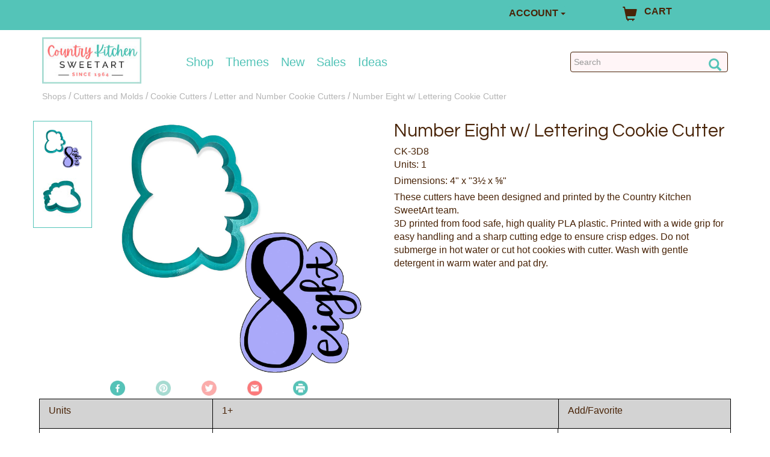

--- FILE ---
content_type: text/css
request_url: https://www.countrykitchensa.com/css/countrykitchen.min.css?006
body_size: 2863
content:
@media(max-width:767px){.socialBox{margin-top:25px}}.back-to-top{cursor:pointer;position:fixed;bottom:20px;right:20px}.wrapperProduct .glyphicon{position:absolute;top:440px;left:460px;font-size:15px;color:#000}.wrapperIdea .glyphicon{position:absolute;top:590px;left:600px;font-size:15px;color:#000}html{font-size:16px}body{color:#492408;font-size:16px}.altImage{cursor:pointer}#imgMainIdea{max-width:600px}.shippingTruckOverlay{position:absolute;height:80px;width:80px;margin-top:-260px;margin-left:10px}.brandColor1{color:#492408}.brandColor2{color:#ff9038}.brandColor3{color:#ff7a7a}.brandColor4{color:#54c4b8}.brandColor1Bg{background-color:#492408}.brandColor2Bg{background-color:#ff9038}.brandColor3Bg{background-color:#ff7a7a}.brandColor4Bg{background-color:#54c4b8}h1,h2,h3,h4,h5,h6{font-family:'Questrial',sans-serif;color:#492408;margin-bottom:.75em;}h1{text-align:center}h3{font-size:20px}.featHd{color:#54c4b8;font-size:17.6px;text-align:center;font-family:sans-serif;margin:8px 0 10px 0}a{color:#54c4b8}a:hover{color:#ff7a7a}#logo{width:15em;display:block;margin:0 auto}.blogSocialShare{max-width:25px;padding-top:5px;padding-bottom:5px;padding-right:0}img{width:100%}#mastStrip{padding:.65em 0 .35em 0;font-size:1em;font-weight:bold}#mastStrip a{color:#492408}#mastStrip p{float:left;margin-right:2em;color:#fff;font-weight:bold}#mastStrip .glyphicon{color:#492408;font-size:1.5em;float:left;margin-right:.5em}.mast{padding:.75em 0}#subMast{color:#fff}.titleRow{margin:2em 0}.titleRow h1{text-align:left;margin:0;padding:0}#messageMast a{display:block;margin-top:.25em;color:#492408}#mainMenu{margin-top:1.8em;margin-left:5%}#mainMenu>li>a{font-size:1.25em;margin:.5em;color:#54c4b8}#mainMenu>li>a:hover{text-decoration:none;color:#ff7a7a}.bgWrap{padding-bottom:2em;margin:2em 0}#searchDescription{margin-top:1.5em;position:relative}#searchDescription input[type="text"]{padding:5px;line-height:28px}i#searchIco{margin-right:.5em;position:absolute;top:1.75em;right:.75em;z-index:10;font-size:1.3em}#sliderRow{background-color:#fff;margin:0;padding:0;height:505px}.fsImage{background-size:cover;background-position:center center}#frontSlide{background-color:#a09990;max-width:1400px;margin:0 auto}.slick-prev:before,.slick-next:before{color:#ff7a7a;font-size:30px}.slick-prev,.slick-next{width:30px;height:30px}.slick-prev{left:-35px}.slick-next{right:-35px}.slick-dots li.slick-active button:before{color:#ff7a7a}#frontContent{background-color:#fff;margin:0 0 2em 0;padding:1em 0}#frontContent h2{color:#492408}.topMarg{margin-top:1em}.featBox{background-color:#fff;padding:0;margin:0}#mainContent{background-color:#fffbf4;margin:0 0 2em 0;padding:2em 0}.headerrow{margin-right:0 !important;margin-left:0 !important}.featProdRow{margin-left:0 !important;margin-right:0 !important}.featProdRow p{font-size:1.1em;text-align:center;margin-top:.5em;color:#54c4b8;line-height:120%}.form-control{border:1px solid #492408;background-color:#fff5f7}#breadCrumb ul{list-style:none;padding:0;margin:0}#breadCrumb li{float:left;padding:0;margin-right:.25em;color:#b4b4b4}#breadCrumb a{color:#b4b4b4;font-size:.9em}#breadCrumb li:not(:last-child):after{content:" /"}.sortWrap select{width:75%;float:right}#sortText{float:left;display:block;margin-top:.25em}#filterBar{background-color:#f4f4f4;margin:0;padding:0 0 1em 0}#filterHd{background-color:#54c4b8;color:#fff;text-align:center;padding:.5em 0;cursor:pointer}#filterHd::after{display:block;float:right;content:"+";padding-right:1em}#formFilters{padding:.5em}#formFilters hr{border-top:1px solid #ccc}#formFilters h4{color:#54c4b8}.filterBt{background-color:#ff7a7a;color:#fff;border:none}.filterBt:hover{background-color:#ff7a7a;border:none;color:#fff}.verticalThumbs img{width:100%;margin-bottom:1em}.prodRow{margin-bottom:2em}.card h2{font-size:1.5em;text-align:center;color:#ff7a7a;height:60px}.card h3{all:unset;}.pProduct{text-align:center;text-overflow:ellipsis;overflow:hidden;height:200px}.card p{text-align:center;text-overflow:ellipsis;overflow:hidden;height:100px}.card img{width:100%;height:auto}.similarProd{max-height:525px;width:auto}.category-card-mini{margin-bottom:.25rem}.category-card-mini h2{text-align:left;padding-left:1em}.category-card-mini h2::after{display:block;float:right;content:"→";padding-right:1em}.cardMini{text-align:center;width:150px;padding:1px;border-style:solid;border-width:1px;border-color:#c0c0c0;margin-bottom:1em}.cardMini div{font-size:12px}.button{border:none;margin:0 auto;width:85%;padding:.5em;margin:.5em auto;text-align:center;display:block;transition:all .3s ease 0s}.moreUnitBt{border:1px solid #ff7a7a;background-color:#ff7a7a;color:#fff}.moreUnitBt:hover{background-color:#ff5252;color:#fff}.moreBt{border:1px solid #54c4b8;background-color:transparent;color:#54c4b8}.moreBt:hover{background-color:#54c4b8;color:#f00}.buyBt{border:1px solid #ff7a7a;background-color:#ff7a7a;color:#fff}.buyBt:hover{background-color:#ff5252;color:#fff}.smOOSBt{padding:.5em;text-align:center;background-color:#d3d3d3;color:#fff;display:inline-block}.smaddCartBt{padding:.5em;text-align:center;background-color:#ff7a7a;color:#fff;width:140px}.smaddCartBt:hover{background-color:#ff5252}.productUnitSamePrice{color:#000;font-weight:600}.productUnit{border:1px solid #000;border-right:none;border-left:none;height:50px;padding-top:10px;background-color:#d3d3d3}.MproductUnit{border-bottom:1px solid #000;height:60px;padding-top:10px}.MproductUnitLeftLine{border-left:1px solid #000}.MproductTop{border-top:1px solid #000}.MUnitPrice{padding-bottom:6px}.MProductPadding{padding:0 10px 10px 10px}.addCartBt{border:none;background-color:#ff7a7a;color:#fff;padding:1em;margin:1em 0}.addCartBt:hover{background-color:#ff5252}.favoritesBt{border:1px solid #54c4b8;background-color:transparent;color:#54c4b8;padding:1em;margin:1em 0}.prodGrid img{width:100%}footer{background-color:#fff;padding:2em 0;border-top:1px dashed #492408}footer ul{list-style:none;margin:0;padding:0}.connectRow{margin-bottom:2em}#mailingBox{margin-top:.5em}i#mailingIco{margin-right:.5em;position:absolute;top:3em;right:.75em;z-index:10;float:right;font-size:1.3em;color:#ff7a7a}.socialBox img{width:2.8em}.socialIcon{fill:#54c4b8;width:2em;margin:.25em}a:hover .socialIcon{fill:#ff7a7a}.productInfo h1{text-align:left;font-size:1.9em;margin:0 0 .25em 0;padding-bottom:0}.detail h2{text-align:left;font-size:1em;margin:0 0 .25em 0;padding-bottom:0}.productInfo #company,.productInfo #detail,.productInfo #itemNum,.productInfo #units,.productInfo #dimensions,.productInfo #price{display:block}.productInfo #detail{margin-bottom:1em}#detail h2{font-size:24px}.productInfo #company{font-size:1.5em;line-height:120%;color:#b4b4b4;margin-bottom:1em}.productInfo #price{font-size:2em;line-height:120%;margin:1em 0}.productInfo #price sup{top:-.25em}.productInfo .qtyBox{width:200px;margin-bottom:2em}.productInfo .qtyBox p{float:left;margin-right:.5em;font-size:1.25em}@media screen and (max-width:768px){#messageMast a{text-align:center;margin-bottom:.5em}#searchDescription{margin:1em;position:relative}.searchWrap{text-align:center}i#searchIco{margin-right:.5em;position:absolute;top:1.3em;right:1.5em;z-index:10;font-size:1.3em}#cartWrap{width:270px;margin:0 auto}@media screen and (max-width:768px){#sliderRow{height:163px}#cartWrap{width:50%}.shopcategory{text-align:center;float:none !important}}@media screen and (max-width:991px){.col-sm-4{width:50% !important}}.productInfo h1{text-align:left;font-size:1.9em;margin:1em 0 .25em 0;padding-bottom:0}.button{width:100%}.titleRow h1{margin-bottom:1em}footer{text-align:center}i#mailingIco{margin-right:.5em;position:absolute;top:3.7em;right:.75em;z-index:10;font-size:1.3em;color:#ff7a7a}.category-card img,.category-card .moreBt,.category-card .moreUnitBt,.category-card p{display:none}.category-card h2{text-align:left;padding-left:1em}.category-card h2::after{display:block;float:right;content:"→";padding-right:1em}.category-list .topMarg{margin-top:0}#formFilters{display:none}}@media screen and (max-width:991px){#logo{margin:auto auto}}.ckpager span{padding-right:3px}.curPage{background-color:#cbedf0}a.pCktweet{position:relative;width:40px;height:11px;text-decoration:none;background-color:#f8f8f8;-moz-border-radius:3px;-webkit-border-radius:3px;border-radius:3px;color:#333;-webkit-user-select:none;-moz-user-select:none;-o-user-select:none;user-select:none;cursor:pointer;overflow:hidden;border-image:initial;background-image:linear-gradient(top,#fff,#dedede)}a.pCktweet span.twitter-icon{background-image:url(https://www.etsy.com/assets/dist/images/share2/twitter-birds.20140130192956.gif);height:13px;margin:0 0 0 -2px;width:17px;display:block;position:absolute;top:5px;left:5px}a.pCktweet span.label{text-shadow:0 1px 0 rgba(255,255,255,.5);font:normal normal normal 11px/18px 'Helvetica Neue',Arial,sans-serif;font-weight:bold;position:absolute;top:0;left:20px;color:#333}#pPrice{font-size:1.3em}#pImage{margin-left:auto;margin-right:auto}.pSalePrice{color:#f00}a.checkoutBt{border:none;background-color:#ff7a7a;color:#fff;text-transform:uppercase;font-size:1.25em;font-weight:500;padding:1em;-moz-border-radius:4px;-webkit-border-radius:4px;border-radius:4px;-khtml-border-radius:4px}a.checkout:hover{background-color:#ff5252;color:#fff}.cartTable{background:#fff;text-align:center}.cartTable img{max-width:75px}.cartTable th{background:#54c4b8;color:#fff;text-align:center;font-size:1.1em;font-weight:500}.table-bordered>tbody>tr>td{vertical-align:middle}.cartTable .table{margin-bottom:0}.cartQty{width:3.6em;text-align:center;margin:0 auto}#cartTot{font-size:1.75em;float:right;clear:both}.totalRow{margin:1em 0;padding:1em}#recalcBt{font-size:1.1em;padding:.5em;text-align:center;color:#492408;width:10em;border:1px solid #492408;-moz-border-radius:4px;-webkit-border-radius:4px;border-radius:4px;-khtml-border-radius:4px}#recalcBt a{color:#492408}#recalcBt:hover{background-color:#492408;color:#fff}#changeBt{font-size:1.1em;padding:.5em;text-align:center;color:#fff;background-color:#ff7a7a;width:14em;-moz-border-radius:4px;-webkit-border-radius:4px;border-radius:4px;-khtml-border-radius:4px;float:right}#changeBt a{color:#492408}#changeBt:hover{background-color:#492408;color:#fff}.bs-wizard{margin-top:2em}.bs-wizard{border-bottom:solid 1px #e0e0e0;padding:0 0 10px 0}.bs-wizard>.bs-wizard-step{padding:0;position:relative}.bs-wizard>.bs-wizard-step .bs-wizard-stepnum{color:#595959;font-size:16px;margin-bottom:5px}.bs-wizard>.bs-wizard-step .bs-wizard-info{color:#999;font-size:14px}.bs-wizard>.bs-wizard-step>.bs-wizard-dot{position:absolute;width:30px;height:30px;display:block;background:#ffc4c4;top:45px;left:50%;margin-top:-15px;margin-left:-15px;border-radius:50%}.bs-wizard>.bs-wizard-step>.bs-wizard-dot:after{content:' ';width:14px;height:14px;background:#ff7a7a;border-radius:50px;position:absolute;top:8px;left:8px}.bs-wizard>.bs-wizard-step>.progress{position:relative;border-radius:0;height:8px;box-shadow:none;margin:20px 0}.bs-wizard>.bs-wizard-step>.progress>.progress-bar{width:0;box-shadow:none;background:#ffc4c4}.bs-wizard>.bs-wizard-step.complete>.progress>.progress-bar{width:100%}.bs-wizard>.bs-wizard-step.active>.progress>.progress-bar{width:50%}.bs-wizard>.bs-wizard-step:first-child.active>.progress>.progress-bar{width:0%}.bs-wizard>.bs-wizard-step:last-child.active>.progress>.progress-bar{width:100%}.bs-wizard>.bs-wizard-step.disabled>.bs-wizard-dot{background-color:#e4dccc}.bs-wizard>.bs-wizard-step.disabled>.bs-wizard-dot:after{opacity:0}.bs-wizard>.bs-wizard-step:first-child>.progress{left:50%;width:50%}.bs-wizard>.bs-wizard-step:last-child>.progress{width:50%}.bs-wizard>.bs-wizard-step.disabled a.bs-wizard-dot{pointer-events:none}.progress{background-color:#e4dccc}#success_message{display:none}.input-group-addon{color:#fff;text-align:center;background-color:#492408;border:1px solid #492408}.shippingOpt{border:5px solid #492408;padding:1em;background:#fff}.shippingOpt input{margin-right:.5em}.shippingOpt tr{border:1px solid #492408;padding:.5em}.shippingOpt tr:hover{background:#ff7a7a;color:#fff}.shippingOpt td{padding:.5em}hr.checkoutHR{border:0;height:1px;background-image:linear-gradient(to right,rgba(0,0,0,0),rgba(0,0,0,.75),rgba(0,0,0,0))}.cartSub{float:right;clear:both;text-align:right;font-size:1.25em}.form-horizontal label{padding-top:.25em}.loader{border:16px solid #f3f3f3;border-radius:50%;border-top:16px solid #55c0c4;border-bottom:16px solid #55c0c4;width:120px;height:120px;-webkit-animation:spin 2s linear infinite;animation:spin 2s linear infinite}@-webkit-keyframes spin{0%{-webkit-transform:rotate(0deg)}100%{-webkit-transform:rotate(360deg)}}@keyframes spin{0%{transform:rotate(0deg)}100%{transform:rotate(360deg)}}

--- FILE ---
content_type: text/css
request_url: https://www.countrykitchensa.com/css/bigmenu.min.css
body_size: 714
content:
#mainMenu.navbar-nav>li>a{padding-top:0;padding-bottom:0;line-height:1.1}#mainMenu.navbar-nav>li>a:hover{text-decoration:underline}#mainMenu.nav>li>a{display:inline-block;padding:0 0 0 0;margin-top:0;margin-bottom:0}.navbar-default{background-color:#fff;border-color:#fff}.sideBanner{height:100%;width:100%;margin-top:-20px;display:flex;position:relative;right:-15px;object-fit:cover}.glyphicon-menu-hamburger{font-size:2em;margin-top:-10px}.menuItemList{list-style:none;height:570px;margin-bottom:-5px;margin-left:0;background-color:#f7f7f7;padding-top:1rem;font-size:1.25em}#dropdownCategory{border:currentColor;border-image:none;box-shadow:0 0 0;background-color:transparent;margin-left:-300px}#dropdownIdeas{border:currentColor;border-image:none;box-shadow:0 0 0;background-color:transparent;left:-620px}.dropdown-box p{margin-bottom:15px}.mainNav{margin-top:42px;width:1170px;height:572px;padding-bottom:20px;position:relative;background-color:#fff;border:1px solid #e0e0e0;-webkit-box-shadow:0 2px 5px #333;-moz-box-shadow:0 2px 5px #333;box-shadow:0 2px 5px #333}.how-to-menu>li{margin-bottom:-10px}#mainNav{left:125px}#ideasNav{right:0}#dropdownTheme{border:currentColor;border-image:none;box-shadow:0 0 0;background-color:transparent;margin-left:-200px}#themeNav{margin-top:41px;width:970px;height:500px;right:100px;padding-bottom:20px;padding-left:20px;position:relative;background-color:#fff;-webkit-box-shadow:0 2px 5px #333;-moz-box-shadow:0 2px 5px #333;box-shadow:0 2px 5px #333;left:5px}.sub-list-group ul{margin-left:0;padding-left:0;list-style:none}.list-item{list-style:none}.sub-menu-item>a{color:#000}.sub-menu-item{list-style:none;padding-bottom:30px;font-size:1.1em}.list-header{list-style:none}.theme-column{column-count:4;-webkit-column-count:4;-moz-column-count:4}.theme-column{column-count:4;-webkit-column-count:4;-moz-column-count:4}.theme-image{width:180px;height:180px;margin-top:30px;margin-left:15px}.list-group{margin-top:20px}#hamburger{text-align:center;display:block;padding:1.3em 0 0 0;margin:0 auto}.menu-button{display:inline-block;width:34px;height:31px;font-size:21px}@media screen and (max-width:1450px){.slick-arrow.slick-prev{left:40px;z-index:100}.slick-arrow.slick-next{right:40px}}@media screen and (max-width:1200px){#mainMenu.navbar-nav>li>a{font-size:1.1rem}}@media screen and (max-width:64em){#mainNav{margin-top:37px}#dropdownTheme{margin-left:-250px}#logo{width:14em}}.hide-for-landscape-phone{display:block}@media screen and (min-width:39.9375em) and (max-width:63.9375em){.hide-for-landscape-phone{display:none !important}.show-for-landscape-phone{display:block !important}}

--- FILE ---
content_type: application/javascript
request_url: https://www.countrykitchensa.com/js/countrykitchen.min.js?002
body_size: 117
content:
function searchBtn(){var n=document.getElementById("searchValue").value;window.location.href="/catalog/searchresults.aspx?description="+encodeURIComponent(n)}function emailAddBtn(){var n=document.getElementById("enterEmail").value;window.location.href="/catalog/emailadded.aspx?add="+n}document.getElementById("searchValue").addEventListener("keyup",function(n){if(n.preventDefault(),n.keyCode===13){var t=document.getElementById("searchValue").value;window.location.href="/catalog/searchresults.aspx?description="+encodeURIComponent(t)}});document.getElementById("enterEmail").addEventListener("keyup",function(n){if(n.preventDefault(),n.keyCode===13){var t=document.getElementById("enterEmail").value;t!="enter email address"&&t!=""&&(window.location.href="/catalog/emailadded.aspx?add="+t)}});$(document).ready(function(){$("#mobile-menu").sidr({timing:"ease-in-out",speed:500});$("#filterHd").click(function(){$("#formFilters").slideToggle()})});$(window).resize(function(){$.sidr("close","sidr")});

--- FILE ---
content_type: application/javascript
request_url: https://www.countrykitchensa.com/js/bigmenu.min.js?001
body_size: 371
content:
function hideListMenus(n){for(var r,i=jQuery("div").toArray(n),t=0;t<i.length;t++)i[t].className=="list-group"&&(i[t].style.display="none");hoverListItem=n;jQuery("#S"+hoverListItem).show();r=document.getElementById("menuItemList").getElementsByTagName("li");jQuery(r).css("background-color","transparent");jQuery(r[getIDNum(n)-1]).css("background-color","white")}function removeMenuColors(){var n=document.getElementById("menuItemList").getElementsByTagName("li"),t;jQuery(n).css("background-color","transparent");t=document.getElementById("menuIdeasList").getElementsByTagName("li");jQuery(n).css("background-color","transparent")}function getIDNum(n){return n.substring(1,n.length)}function fixSideBanners(){for(var i=$("#menuItemList").css("height"),t=jQuery("img").toArray(),n=0;n<t.length;n++)t[n].className=="sideBanner"&&(t[n].style.height=i)}function hideSubMenus(){for(var t=jQuery("div").toArray(),n=0;n<t.length;n++)t[n].className=="sub-list-group"&&(t[n].style.display="none")}var hoverListItem,listsTotal=2,menuItem=0,subMenuItem=0,subSubMenuItem=0,navbarDropdown;jQuery(document).ready(function(){fixSideBanners();var n=document.getElementById("accountDropdownInfo");navbarDropdown=document.getElementById("mainNav");jQuery("#mainNav").hover(function(){},function(){for(var t=jQuery("div").toArray(),n=0;n<t.length;n++)t[n].className=="list-group"&&(t[n].style.display="none")});jQuery(".dropdown").hover(function(){this.id=="dropdownCategoryHover"?(document.getElementById("dropdownCategory").style.display="block",jQuery("#menuDisplayDivCategory").css("display","block")):this.id=="dropdownBrandHover"?document.getElementById("dropdownBrand").style.display="block":this.id=="dropdownThemeHover"?document.getElementById("dropdownTheme").style.display="block":this.id=="dropdownIdeasHover"&&(document.getElementById("dropdownIdeas").style.display="block",jQuery("#menuDisplayDivIdeas").css("display","block"))},function(){removeMenuColors();this.id=="dropdownCategoryHover"&&(document.getElementById("dropdownCategory").style.display="none");this.id=="dropdownBrandHover"&&(document.getElementById("dropdownBrand").style.display="none");this.id=="dropdownThemeHover"&&(document.getElementById("dropdownTheme").style.display="none");this.id=="dropdownIdeasHover"&&(document.getElementById("dropdownIdeas").style.display="none")});jQuery(".dropdown").hover(function(){jQuery("#fadeDiv").css("top","200%");jQuery("#fadeDiv").stop(!0,!0);jQuery("#fadeDiv").animate({opacity:"0.4"})},function(){jQuery("#fadeDiv").stop(!0,!0);jQuery("#fadeDiv").animate({opacity:"0.0"})});jQuery("#dropdownMenu").hover(function(){},function(){this.id=="dropdownCategoryHover"&&(document.getElementById("dropdownMenu").style.display="none")});jQuery(".list-menu-item").hover(function(){hideListMenus(this.id);jQuery("#menuDisplayDivCategory").css("display","none");jQuery("#menuDisplayDivIdeas").css("display","none")},function(){jQuery(this).css("background-color","transparent")});jQuery(".sub-menu-item").hover(function(){for(var i=this.id,t=document.getElementById(i).children,n=0;n<t.length;n++)t[n].tagName=="DIV"&&(t[n].style.display="block")},function(){})});

--- FILE ---
content_type: application/javascript
request_url: https://www.countrykitchensa.com/js/common.min.js?008
body_size: 1064
content:
function getCart(){var n=Math.random();$.ajax({type:"GET",cache:!1,url:"/webservice/currentcart.ashx",data:{id:n},dataType:"json",success:function(n){updateCurrentContent(n)},error:function(n){n.status==200}})}function updateCartTotal(n,t,i,r,u){if(n!=null&&t!=null&&(n>0?$("#cartId").html("("+n+")"):$("#cartId").html("")),u>0){$("#messageMast").html('<a href="/shop/wholesale-bulk-baking-supplies/56/">Checkout our wholesale items.<\/a>');return}r="US";var f=0;i&&(f=parseFloat(i.replace(/\$/g,""),10));r=="US"?f==0?$("#messageMast").html('<a href="/customerservice/shippingfaqs.aspx">Your order qualifies for free shipping! (click for eligibility)<\/a>'):f<=20?$("#messageMast").html('<a href="/customerservice/shippingfaqs.aspx">Add '+i+" more to your shopping cart and receive free shipping! $"+FlatRateShippingCost+" shipping on orders under $"+FreeWeShipCost+". (click for eligibility)<\/a>"):$("#messageMast").html('<a href="/customerservice/shippingfaqs.aspx">Free shipping on orders over $'+FreeWeShipCost+". $"+FlatRateShippingCost+" shipping on all orders under $"+FreeWeShipCost+". (click for eligibility)<\/a>"):r=="CA"?$("#messageMast").html("We now support shipping to Canada!"):r=="AU"&&$("#messageMast").html("We now support shipping to Australia!");$("#freeShippingNote").length!=0&&(f==0?$("#freeShippingNote").html(""):$("#freeShippingNote").html("Only "+i+" more until free shipping!"))}function updateCurrentContent(n){updateCartTotal(n.CartCount,n.CartCost,n.AmountTillFreeFlatShip,n.International,n.WholesaleCustomer);n.CartCount!=null&&n.CartCount>0&&$("#checkout").is(":visible")==!1&&($("#checkout").show(),$("#checkout").css("display","inline"))}function addToCart2(n,t,i,r=true){(i==""||i==undefined)&&(i=1);r&&showProgressDialog("Adding item","Adding item to cart...");var u=n,f=i;$.ajax({type:"POST",cache:!1,url:"/webservice/addtocart.ashx",data:{id:u,itemNum:t,quantity:f},dataType:"json",success:function(n){updateCurrentContent(n)},error:function(n){n.status==200&&jsonReturn(n.responseText)}});r&&setTimeout(closeProgressDialog,750)}function addToCart(n,t,i=true){(t==""||t==undefined)&&(t=1);i&&showProgressDialog("Adding item","Adding item to cart...");var r=n,u=t;$.ajax({type:"POST",cache:!1,url:"/webservice/addtocart.ashx",data:{itemNum:r,quantity:u},dataType:"json",success:function(n){updateCurrentContent(n)},error:function(n){n.status==200&&jsonReturn(n.responseText)}});i&&setTimeout(closeProgressDialog,750)}function addMyList(n){if($.cookie("loggedIn")){showProgressDialog("Adding item","Adding item to My List...");var t=n;$.ajax({type:"POST",cache:!1,url:"/webservice/addtomylist.ashx",data:{id:t},dataType:"json",success:function(){},error:function(n){n.status==200&&jsonReturn(n.responseText)}});setTimeout(closeProgressDialog,750)}else window.location="/account/login/?g=0"}function testCookie(){$.ajax({type:"POST",cache:!1,url:"/webservice/status.ashx",data:{cookie:document.cookie},dataType:"json",success:function(){},error:function(){}})}function setLogin(){$.cookie("loggedIn")?($("#acc_logout").show(),$("#acc_manage").show(),$("#acc_logout").css("display","inline")):$("#acc_login").show();$.cookie("st")=="1"&&($("#checkout").show(),$("#checkout").css("display","inline"))}function showMessageDialog(n,t){$dialog&&$dialog.remove();$dialog=$(getMessageDialogContent(t)).dialog({minHeight:0,width:250,resizable:!1,modal:!0,closeOnEscape:!1,title:n})}function showProgressDialog(n,t){$dialog&&$dialog.remove();$dialog=$(getProgressDialogContent(t)).dialog({minHeight:0,width:250,resizable:!1,modal:!0,closeOnEscape:!1,title:n})}function getProgressDialogContent(n){var t="<p>"+n+"<\/p>";return"<div><center>"+t+"<center><img style='width:16px;height:16px' src='/images/addtocartwait.gif' /><\/center><\/center><\/div>"}function closeProgressDialog(){$dialog.dialog("close")}function getMessageDialogContent(n){var t="<p>"+n+"<\/p>";return"<div><center>"+t+"<\/center><\/div>"}function getCookie(n){var i=document.cookie.indexOf(n+"="),r=i+n.length+1,t;return!i&&n!=document.cookie.substring(0,n.length)?null:i==-1?null:(t=document.cookie.indexOf(";",r),t==-1&&(t=document.cookie.length),unescape(document.cookie.substring(r,t)))}function getParameterByName(n){n=n.replace(/[\[]/,"\\[").replace(/[\]]/,"\\]");var i=new RegExp("[\\?&]"+n+"=([^&#]*)"),t=i.exec(location.search);return t===null?"":decodeURIComponent(t[1].replace(/\+/g," "))}var FlatRateShippingCost=6.95,FreeWeShipCost=60,$dialog;